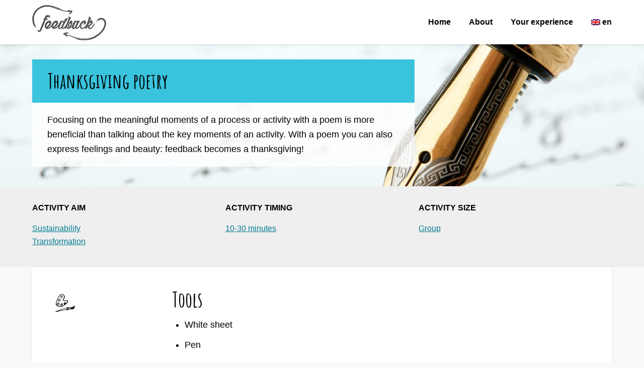

--- FILE ---
content_type: text/html; charset=UTF-8
request_url: http://www.toolkit-thefeedback.eu/activity/thanksgiving-poetry/
body_size: 41450
content:
<!doctype html>
<html lang="en-US">
<head>
	<meta charset="UTF-8">
	<meta name="viewport" content="width=device-width, initial-scale=1">
	<link rel="profile" href="http://gmpg.org/xfn/11">
	<title>Thanksgiving poetry &#8211; Feedback Toolkit</title>
<meta name='robots' content='max-image-preview:large' />
	<style>img:is([sizes="auto" i], [sizes^="auto," i]) { contain-intrinsic-size: 3000px 1500px }</style>
	<link rel='dns-prefetch' href='//fonts.googleapis.com' />
<link rel="alternate" type="application/rss+xml" title="Feedback Toolkit &raquo; Feed" href="http://www.toolkit-thefeedback.eu/feed/" />
<link rel="alternate" type="application/rss+xml" title="Feedback Toolkit &raquo; Comments Feed" href="http://www.toolkit-thefeedback.eu/comments/feed/" />
<script type="text/javascript">
/* <![CDATA[ */
window._wpemojiSettings = {"baseUrl":"https:\/\/s.w.org\/images\/core\/emoji\/15.0.3\/72x72\/","ext":".png","svgUrl":"https:\/\/s.w.org\/images\/core\/emoji\/15.0.3\/svg\/","svgExt":".svg","source":{"concatemoji":"http:\/\/www.toolkit-thefeedback.eu\/wp-includes\/js\/wp-emoji-release.min.js?ver=6.7.4"}};
/*! This file is auto-generated */
!function(i,n){var o,s,e;function c(e){try{var t={supportTests:e,timestamp:(new Date).valueOf()};sessionStorage.setItem(o,JSON.stringify(t))}catch(e){}}function p(e,t,n){e.clearRect(0,0,e.canvas.width,e.canvas.height),e.fillText(t,0,0);var t=new Uint32Array(e.getImageData(0,0,e.canvas.width,e.canvas.height).data),r=(e.clearRect(0,0,e.canvas.width,e.canvas.height),e.fillText(n,0,0),new Uint32Array(e.getImageData(0,0,e.canvas.width,e.canvas.height).data));return t.every(function(e,t){return e===r[t]})}function u(e,t,n){switch(t){case"flag":return n(e,"\ud83c\udff3\ufe0f\u200d\u26a7\ufe0f","\ud83c\udff3\ufe0f\u200b\u26a7\ufe0f")?!1:!n(e,"\ud83c\uddfa\ud83c\uddf3","\ud83c\uddfa\u200b\ud83c\uddf3")&&!n(e,"\ud83c\udff4\udb40\udc67\udb40\udc62\udb40\udc65\udb40\udc6e\udb40\udc67\udb40\udc7f","\ud83c\udff4\u200b\udb40\udc67\u200b\udb40\udc62\u200b\udb40\udc65\u200b\udb40\udc6e\u200b\udb40\udc67\u200b\udb40\udc7f");case"emoji":return!n(e,"\ud83d\udc26\u200d\u2b1b","\ud83d\udc26\u200b\u2b1b")}return!1}function f(e,t,n){var r="undefined"!=typeof WorkerGlobalScope&&self instanceof WorkerGlobalScope?new OffscreenCanvas(300,150):i.createElement("canvas"),a=r.getContext("2d",{willReadFrequently:!0}),o=(a.textBaseline="top",a.font="600 32px Arial",{});return e.forEach(function(e){o[e]=t(a,e,n)}),o}function t(e){var t=i.createElement("script");t.src=e,t.defer=!0,i.head.appendChild(t)}"undefined"!=typeof Promise&&(o="wpEmojiSettingsSupports",s=["flag","emoji"],n.supports={everything:!0,everythingExceptFlag:!0},e=new Promise(function(e){i.addEventListener("DOMContentLoaded",e,{once:!0})}),new Promise(function(t){var n=function(){try{var e=JSON.parse(sessionStorage.getItem(o));if("object"==typeof e&&"number"==typeof e.timestamp&&(new Date).valueOf()<e.timestamp+604800&&"object"==typeof e.supportTests)return e.supportTests}catch(e){}return null}();if(!n){if("undefined"!=typeof Worker&&"undefined"!=typeof OffscreenCanvas&&"undefined"!=typeof URL&&URL.createObjectURL&&"undefined"!=typeof Blob)try{var e="postMessage("+f.toString()+"("+[JSON.stringify(s),u.toString(),p.toString()].join(",")+"));",r=new Blob([e],{type:"text/javascript"}),a=new Worker(URL.createObjectURL(r),{name:"wpTestEmojiSupports"});return void(a.onmessage=function(e){c(n=e.data),a.terminate(),t(n)})}catch(e){}c(n=f(s,u,p))}t(n)}).then(function(e){for(var t in e)n.supports[t]=e[t],n.supports.everything=n.supports.everything&&n.supports[t],"flag"!==t&&(n.supports.everythingExceptFlag=n.supports.everythingExceptFlag&&n.supports[t]);n.supports.everythingExceptFlag=n.supports.everythingExceptFlag&&!n.supports.flag,n.DOMReady=!1,n.readyCallback=function(){n.DOMReady=!0}}).then(function(){return e}).then(function(){var e;n.supports.everything||(n.readyCallback(),(e=n.source||{}).concatemoji?t(e.concatemoji):e.wpemoji&&e.twemoji&&(t(e.twemoji),t(e.wpemoji)))}))}((window,document),window._wpemojiSettings);
/* ]]> */
</script>
<link rel='stylesheet' id='mdf_search_stat-css' href='http://www.toolkit-thefeedback.eu/wp-content/plugins/wp-meta-data-filter-and-taxonomy-filter/ext/mdf_stat/css/stat.css?ver=6.7.4' type='text/css' media='all' />
<style id='wp-emoji-styles-inline-css' type='text/css'>

	img.wp-smiley, img.emoji {
		display: inline !important;
		border: none !important;
		box-shadow: none !important;
		height: 1em !important;
		width: 1em !important;
		margin: 0 0.07em !important;
		vertical-align: -0.1em !important;
		background: none !important;
		padding: 0 !important;
	}
</style>
<link rel='stylesheet' id='wp-block-library-css' href='http://www.toolkit-thefeedback.eu/wp-includes/css/dist/block-library/style.min.css?ver=6.7.4' type='text/css' media='all' />
<style id='classic-theme-styles-inline-css' type='text/css'>
/*! This file is auto-generated */
.wp-block-button__link{color:#fff;background-color:#32373c;border-radius:9999px;box-shadow:none;text-decoration:none;padding:calc(.667em + 2px) calc(1.333em + 2px);font-size:1.125em}.wp-block-file__button{background:#32373c;color:#fff;text-decoration:none}
</style>
<style id='global-styles-inline-css' type='text/css'>
:root{--wp--preset--aspect-ratio--square: 1;--wp--preset--aspect-ratio--4-3: 4/3;--wp--preset--aspect-ratio--3-4: 3/4;--wp--preset--aspect-ratio--3-2: 3/2;--wp--preset--aspect-ratio--2-3: 2/3;--wp--preset--aspect-ratio--16-9: 16/9;--wp--preset--aspect-ratio--9-16: 9/16;--wp--preset--color--black: #000000;--wp--preset--color--cyan-bluish-gray: #abb8c3;--wp--preset--color--white: #ffffff;--wp--preset--color--pale-pink: #f78da7;--wp--preset--color--vivid-red: #cf2e2e;--wp--preset--color--luminous-vivid-orange: #ff6900;--wp--preset--color--luminous-vivid-amber: #fcb900;--wp--preset--color--light-green-cyan: #7bdcb5;--wp--preset--color--vivid-green-cyan: #00d084;--wp--preset--color--pale-cyan-blue: #8ed1fc;--wp--preset--color--vivid-cyan-blue: #0693e3;--wp--preset--color--vivid-purple: #9b51e0;--wp--preset--gradient--vivid-cyan-blue-to-vivid-purple: linear-gradient(135deg,rgba(6,147,227,1) 0%,rgb(155,81,224) 100%);--wp--preset--gradient--light-green-cyan-to-vivid-green-cyan: linear-gradient(135deg,rgb(122,220,180) 0%,rgb(0,208,130) 100%);--wp--preset--gradient--luminous-vivid-amber-to-luminous-vivid-orange: linear-gradient(135deg,rgba(252,185,0,1) 0%,rgba(255,105,0,1) 100%);--wp--preset--gradient--luminous-vivid-orange-to-vivid-red: linear-gradient(135deg,rgba(255,105,0,1) 0%,rgb(207,46,46) 100%);--wp--preset--gradient--very-light-gray-to-cyan-bluish-gray: linear-gradient(135deg,rgb(238,238,238) 0%,rgb(169,184,195) 100%);--wp--preset--gradient--cool-to-warm-spectrum: linear-gradient(135deg,rgb(74,234,220) 0%,rgb(151,120,209) 20%,rgb(207,42,186) 40%,rgb(238,44,130) 60%,rgb(251,105,98) 80%,rgb(254,248,76) 100%);--wp--preset--gradient--blush-light-purple: linear-gradient(135deg,rgb(255,206,236) 0%,rgb(152,150,240) 100%);--wp--preset--gradient--blush-bordeaux: linear-gradient(135deg,rgb(254,205,165) 0%,rgb(254,45,45) 50%,rgb(107,0,62) 100%);--wp--preset--gradient--luminous-dusk: linear-gradient(135deg,rgb(255,203,112) 0%,rgb(199,81,192) 50%,rgb(65,88,208) 100%);--wp--preset--gradient--pale-ocean: linear-gradient(135deg,rgb(255,245,203) 0%,rgb(182,227,212) 50%,rgb(51,167,181) 100%);--wp--preset--gradient--electric-grass: linear-gradient(135deg,rgb(202,248,128) 0%,rgb(113,206,126) 100%);--wp--preset--gradient--midnight: linear-gradient(135deg,rgb(2,3,129) 0%,rgb(40,116,252) 100%);--wp--preset--font-size--small: 13px;--wp--preset--font-size--medium: 20px;--wp--preset--font-size--large: 36px;--wp--preset--font-size--x-large: 42px;--wp--preset--spacing--20: 0.44rem;--wp--preset--spacing--30: 0.67rem;--wp--preset--spacing--40: 1rem;--wp--preset--spacing--50: 1.5rem;--wp--preset--spacing--60: 2.25rem;--wp--preset--spacing--70: 3.38rem;--wp--preset--spacing--80: 5.06rem;--wp--preset--shadow--natural: 6px 6px 9px rgba(0, 0, 0, 0.2);--wp--preset--shadow--deep: 12px 12px 50px rgba(0, 0, 0, 0.4);--wp--preset--shadow--sharp: 6px 6px 0px rgba(0, 0, 0, 0.2);--wp--preset--shadow--outlined: 6px 6px 0px -3px rgba(255, 255, 255, 1), 6px 6px rgba(0, 0, 0, 1);--wp--preset--shadow--crisp: 6px 6px 0px rgba(0, 0, 0, 1);}:where(.is-layout-flex){gap: 0.5em;}:where(.is-layout-grid){gap: 0.5em;}body .is-layout-flex{display: flex;}.is-layout-flex{flex-wrap: wrap;align-items: center;}.is-layout-flex > :is(*, div){margin: 0;}body .is-layout-grid{display: grid;}.is-layout-grid > :is(*, div){margin: 0;}:where(.wp-block-columns.is-layout-flex){gap: 2em;}:where(.wp-block-columns.is-layout-grid){gap: 2em;}:where(.wp-block-post-template.is-layout-flex){gap: 1.25em;}:where(.wp-block-post-template.is-layout-grid){gap: 1.25em;}.has-black-color{color: var(--wp--preset--color--black) !important;}.has-cyan-bluish-gray-color{color: var(--wp--preset--color--cyan-bluish-gray) !important;}.has-white-color{color: var(--wp--preset--color--white) !important;}.has-pale-pink-color{color: var(--wp--preset--color--pale-pink) !important;}.has-vivid-red-color{color: var(--wp--preset--color--vivid-red) !important;}.has-luminous-vivid-orange-color{color: var(--wp--preset--color--luminous-vivid-orange) !important;}.has-luminous-vivid-amber-color{color: var(--wp--preset--color--luminous-vivid-amber) !important;}.has-light-green-cyan-color{color: var(--wp--preset--color--light-green-cyan) !important;}.has-vivid-green-cyan-color{color: var(--wp--preset--color--vivid-green-cyan) !important;}.has-pale-cyan-blue-color{color: var(--wp--preset--color--pale-cyan-blue) !important;}.has-vivid-cyan-blue-color{color: var(--wp--preset--color--vivid-cyan-blue) !important;}.has-vivid-purple-color{color: var(--wp--preset--color--vivid-purple) !important;}.has-black-background-color{background-color: var(--wp--preset--color--black) !important;}.has-cyan-bluish-gray-background-color{background-color: var(--wp--preset--color--cyan-bluish-gray) !important;}.has-white-background-color{background-color: var(--wp--preset--color--white) !important;}.has-pale-pink-background-color{background-color: var(--wp--preset--color--pale-pink) !important;}.has-vivid-red-background-color{background-color: var(--wp--preset--color--vivid-red) !important;}.has-luminous-vivid-orange-background-color{background-color: var(--wp--preset--color--luminous-vivid-orange) !important;}.has-luminous-vivid-amber-background-color{background-color: var(--wp--preset--color--luminous-vivid-amber) !important;}.has-light-green-cyan-background-color{background-color: var(--wp--preset--color--light-green-cyan) !important;}.has-vivid-green-cyan-background-color{background-color: var(--wp--preset--color--vivid-green-cyan) !important;}.has-pale-cyan-blue-background-color{background-color: var(--wp--preset--color--pale-cyan-blue) !important;}.has-vivid-cyan-blue-background-color{background-color: var(--wp--preset--color--vivid-cyan-blue) !important;}.has-vivid-purple-background-color{background-color: var(--wp--preset--color--vivid-purple) !important;}.has-black-border-color{border-color: var(--wp--preset--color--black) !important;}.has-cyan-bluish-gray-border-color{border-color: var(--wp--preset--color--cyan-bluish-gray) !important;}.has-white-border-color{border-color: var(--wp--preset--color--white) !important;}.has-pale-pink-border-color{border-color: var(--wp--preset--color--pale-pink) !important;}.has-vivid-red-border-color{border-color: var(--wp--preset--color--vivid-red) !important;}.has-luminous-vivid-orange-border-color{border-color: var(--wp--preset--color--luminous-vivid-orange) !important;}.has-luminous-vivid-amber-border-color{border-color: var(--wp--preset--color--luminous-vivid-amber) !important;}.has-light-green-cyan-border-color{border-color: var(--wp--preset--color--light-green-cyan) !important;}.has-vivid-green-cyan-border-color{border-color: var(--wp--preset--color--vivid-green-cyan) !important;}.has-pale-cyan-blue-border-color{border-color: var(--wp--preset--color--pale-cyan-blue) !important;}.has-vivid-cyan-blue-border-color{border-color: var(--wp--preset--color--vivid-cyan-blue) !important;}.has-vivid-purple-border-color{border-color: var(--wp--preset--color--vivid-purple) !important;}.has-vivid-cyan-blue-to-vivid-purple-gradient-background{background: var(--wp--preset--gradient--vivid-cyan-blue-to-vivid-purple) !important;}.has-light-green-cyan-to-vivid-green-cyan-gradient-background{background: var(--wp--preset--gradient--light-green-cyan-to-vivid-green-cyan) !important;}.has-luminous-vivid-amber-to-luminous-vivid-orange-gradient-background{background: var(--wp--preset--gradient--luminous-vivid-amber-to-luminous-vivid-orange) !important;}.has-luminous-vivid-orange-to-vivid-red-gradient-background{background: var(--wp--preset--gradient--luminous-vivid-orange-to-vivid-red) !important;}.has-very-light-gray-to-cyan-bluish-gray-gradient-background{background: var(--wp--preset--gradient--very-light-gray-to-cyan-bluish-gray) !important;}.has-cool-to-warm-spectrum-gradient-background{background: var(--wp--preset--gradient--cool-to-warm-spectrum) !important;}.has-blush-light-purple-gradient-background{background: var(--wp--preset--gradient--blush-light-purple) !important;}.has-blush-bordeaux-gradient-background{background: var(--wp--preset--gradient--blush-bordeaux) !important;}.has-luminous-dusk-gradient-background{background: var(--wp--preset--gradient--luminous-dusk) !important;}.has-pale-ocean-gradient-background{background: var(--wp--preset--gradient--pale-ocean) !important;}.has-electric-grass-gradient-background{background: var(--wp--preset--gradient--electric-grass) !important;}.has-midnight-gradient-background{background: var(--wp--preset--gradient--midnight) !important;}.has-small-font-size{font-size: var(--wp--preset--font-size--small) !important;}.has-medium-font-size{font-size: var(--wp--preset--font-size--medium) !important;}.has-large-font-size{font-size: var(--wp--preset--font-size--large) !important;}.has-x-large-font-size{font-size: var(--wp--preset--font-size--x-large) !important;}
:where(.wp-block-post-template.is-layout-flex){gap: 1.25em;}:where(.wp-block-post-template.is-layout-grid){gap: 1.25em;}
:where(.wp-block-columns.is-layout-flex){gap: 2em;}:where(.wp-block-columns.is-layout-grid){gap: 2em;}
:root :where(.wp-block-pullquote){font-size: 1.5em;line-height: 1.6;}
</style>
<link rel='stylesheet' id='searchandfilter-css' href='http://www.toolkit-thefeedback.eu/wp-content/plugins/search-filter/style.css?ver=1' type='text/css' media='all' />
<link rel='stylesheet' id='parent-style-css' href='http://www.toolkit-thefeedback.eu/wp-content/themes/blogrid/style.css?ver=6.7.4' type='text/css' media='all' />
<link rel='stylesheet' id='blogrid-google-fonts-css' href='//fonts.googleapis.com/css?family=Amatic+SC%3A700%7CNeucha&#038;ver=6.7.4' type='text/css' media='all' />
<link rel='stylesheet' id='font-awesome-css' href='http://www.toolkit-thefeedback.eu/wp-content/themes/blogrid/css/font-awesome.min.css?ver=6.7.4' type='text/css' media='all' />
<link rel='stylesheet' id='blogrid-style-css' href='http://www.toolkit-thefeedback.eu/wp-content/themes/blogrid-child/style.css?ver=6.7.4' type='text/css' media='all' />
<link rel='stylesheet' id='wpglobus-css' href='http://www.toolkit-thefeedback.eu/wp-content/plugins/wpglobus/includes/css/wpglobus.css?ver=3.0.1' type='text/css' media='all' />
<script type="text/javascript" src="http://www.toolkit-thefeedback.eu/wp-includes/js/jquery/jquery.min.js?ver=3.7.1" id="jquery-core-js"></script>
<script type="text/javascript" src="http://www.toolkit-thefeedback.eu/wp-includes/js/jquery/jquery-migrate.min.js?ver=3.4.1" id="jquery-migrate-js"></script>
<script type="text/javascript" id="jquery-js-after">
/* <![CDATA[ */
 function mdf_js_after_ajax_done() {  }
/* ]]> */
</script>
<script type="text/javascript" src="http://www.toolkit-thefeedback.eu/wp-includes/js/jquery/ui/core.min.js?ver=1.13.3" id="jquery-ui-core-js"></script>
<script type="text/javascript" id="meta_data_filter_widget-js-extra">
/* <![CDATA[ */
var mdf_settings_data = {"hide_empty_title":"1"};
/* ]]> */
</script>
<script type="text/javascript" src="http://www.toolkit-thefeedback.eu/wp-content/plugins/wp-meta-data-filter-and-taxonomy-filter/js/front.js?ver=6.7.4" id="meta_data_filter_widget-js"></script>
<script type="text/javascript" id="utils-js-extra">
/* <![CDATA[ */
var userSettings = {"url":"\/","uid":"0","time":"1769680839","secure":""};
/* ]]> */
</script>
<script type="text/javascript" src="http://www.toolkit-thefeedback.eu/wp-includes/js/utils.min.js?ver=6.7.4" id="utils-js"></script>
<link rel="https://api.w.org/" href="http://www.toolkit-thefeedback.eu/wp-json/" /><link rel="alternate" title="JSON" type="application/json" href="http://www.toolkit-thefeedback.eu/wp-json/wp/v2/activity/717" /><link rel="EditURI" type="application/rsd+xml" title="RSD" href="http://www.toolkit-thefeedback.eu/xmlrpc.php?rsd" />
<meta name="generator" content="WordPress 6.7.4" />
<link rel="canonical" href="http://www.toolkit-thefeedback.eu/activity/thanksgiving-poetry/" />
<link rel='shortlink' href='http://www.toolkit-thefeedback.eu/?p=717' />
<link rel="alternate" title="oEmbed (JSON)" type="application/json+oembed" href="http://www.toolkit-thefeedback.eu/wp-json/oembed/1.0/embed?url=http%3A%2F%2Fwww.toolkit-thefeedback.eu%2Factivity%2Fthanksgiving-poetry%2F" />
<link rel="alternate" title="oEmbed (XML)" type="text/xml+oembed" href="http://www.toolkit-thefeedback.eu/wp-json/oembed/1.0/embed?url=http%3A%2F%2Fwww.toolkit-thefeedback.eu%2Factivity%2Fthanksgiving-poetry%2F&#038;format=xml" />

		<style type="text/css">
		body, .site, .swidgets-wrap h3, .post-data-text { background: ; }
		.site-title a, .site-description { color: ; }
		.sheader { background-color:  !important; }
		.main-navigation ul li a, .main-navigation ul li .sub-arrow, .super-menu .toggle-mobile-menu,.toggle-mobile-menu:before, .mobile-menu-active .smenu-hide { color: ; }
		#smobile-menu.show .main-navigation ul ul.children.active, #smobile-menu.show .main-navigation ul ul.sub-menu.active, #smobile-menu.show .main-navigation ul li, .smenu-hide.toggle-mobile-menu.menu-toggle, #smobile-menu.show .main-navigation ul li, .primary-menu ul li ul.children li, .primary-menu ul li ul.sub-menu li, .primary-menu .pmenu, .super-menu { border-color: ; border-bottom-color: ; }
		#secondary .widget h3, #secondary .widget h3 a, #secondary .widget h4, #secondary .widget h1, #secondary .widget h2, #secondary .widget h5, #secondary .widget h6, #secondary .widget h4 a { color: ; }
		#secondary .widget a, #secondary a, #secondary .widget li a , #secondary span.sub-arrow{ color: ; }
		#secondary, #secondary .widget, #secondary .widget p, #secondary .widget li, .widget time.rpwe-time.published { color: ; }
		#secondary .swidgets-wrap, #secondary .widget ul li, .featured-sidebar .search-field { border-color: ; }
		.site-info, .footer-column-three input.search-submit, .footer-column-three p, .footer-column-three li, .footer-column-three td, .footer-column-three th, .footer-column-three caption { color: ; }
		.footer-column-three h3, .footer-column-three h4, .footer-column-three h5, .footer-column-three h6, .footer-column-three h1, .footer-column-three h2, .footer-column-three h4, .footer-column-three h3 a { color: ; }
		.footer-column-three a, .footer-column-three li a, .footer-column-three .widget a, .footer-column-three .sub-arrow { color: ; }
		.footer-column-three h3:after { background: ; }
		.site-info, .widget ul li, .footer-column-three input.search-field, .footer-column-three input.search-submit { border-color: ; }
		.site-footer { background-color: ; }
		.content-wrapper h2.entry-title a, .content-wrapper h2.entry-title a:hover, .content-wrapper h2.entry-title a:active, .content-wrapper h2.entry-title a:focus, .archive .page-header h1, .blogposts-list h2 a, .blogposts-list h2 a:hover, .blogposts-list h2 a:active, .search-results h1.page-title { color: ; }
		.blogposts-list .post-data-text, .blogposts-list .post-data-text a, .content-wrapper .post-data-text *{ color: ; }
		.blogposts-list p { color: ; }
		.page-numbers li a, .blogposts-list .blogpost-button { background: ; }
		.page-numbers li a, .blogposts-list .blogpost-button, span.page-numbers.dots, .page-numbers.current, .page-numbers li a:hover { color: ; }
		.archive .page-header h1, .search-results h1.page-title, .blogposts-list.fbox, span.page-numbers.dots, .page-numbers li a, .page-numbers.current { border-color: ; }
		.blogposts-list .post-data-divider { background: ; }
		.page .comments-area .comment-author, .page .comments-area .comment-author a, .page .comments-area .comments-title, .page .content-area h1, .page .content-area h2, .page .content-area h3, .page .content-area h4, .page .content-area h5, .page .content-area h6, .page .content-area th, .single  .comments-area .comment-author, .single .comments-area .comment-author a, .single .comments-area .comments-title, .single .content-area h1, .single .content-area h2, .single .content-area h3, .single .content-area h4, .single .content-area h5, .single .content-area h6, .single .content-area th, .search-no-results h1, .error404 h1 { color: ; }
		.single .post-data-text, .page .post-data-text, .page .post-data-text a, .single .post-data-text a, .comments-area .comment-meta .comment-metadata a, .single .post-data-text * { color: ; }
		.page .content-area p, .page article, .page .content-area table, .page .content-area dd, .page .content-area dt, .page .content-area address, .page .content-area .entry-content, .page .content-area li, .page .content-area ol, .single .content-area p, .single article, .single .content-area table, .single .content-area dd, .single .content-area dt, .single .content-area address, .single .entry-content, .single .content-area li, .single .content-area ol, .search-no-results .page-content p { color: ; }
		.single .entry-content a, .page .entry-content a, .comment-content a, .comments-area .reply a, .logged-in-as a, .comments-area .comment-respond a { color: ; }
		.comments-area p.form-submit input { background: ; }
		.error404 .page-content p, .error404 input.search-submit, .search-no-results input.search-submit { color: ; }
		.page .comments-area, .page article.fbox, .page article tr, .page .comments-area ol.comment-list ol.children li, .page .comments-area ol.comment-list .comment, .single .comments-area, .single article.fbox, .single article tr, .comments-area ol.comment-list ol.children li, .comments-area ol.comment-list .comment, .error404 main#main, .error404 .search-form label, .search-no-results .search-form label, .error404 input.search-submit, .search-no-results input.search-submit, .error404 main#main, .search-no-results section.fbox.no-results.not-found{ border-color: ; }
		.single .post-data-divider, .page .post-data-divider { background: ; }
		.single .comments-area p.form-submit input, .page .comments-area p.form-submit input { color: ; }
		.bottom-header-wrapper { padding-top: px; }
		.bottom-header-wrapper { padding-bottom: px; }
		.bottom-header-wrapper { background: ; }
		.bottom-header-wrapper *{ color: ; }
		.header-widget a, .header-widget li a, .header-widget i.fa { color: ; }
		.header-widget, .header-widget p, .header-widget li, .header-widget .textwidget { color: ; }
		.header-widget .widget-title, .header-widget h1, .header-widget h3, .header-widget h2, .header-widget h4, .header-widget h5, .header-widget h6{ color: ; }
		.header-widget.swidgets-wrap, .header-widget ul li, .header-widget .search-field { border-color: ; }
		.bottom-header-title, .bottom-header-paragraph{ color: ; }

		#secondary .widget-title-lines:after, #secondary .widget-title-lines:before { background: ; }


		.header-widgets-wrapper .swidgets-wrap{ background: ; }
		.top-nav-wrapper, .primary-menu .pmenu, .super-menu, #smobile-menu, .primary-menu ul li ul.children, .primary-menu ul li ul.sub-menu { background-color: ; }
		#secondary .widget li, #secondary input.search-field, #secondary div#calendar_wrap, #secondary .tagcloud, #secondary .textwidget{ background: ; }
		#secondary .swidget { border-color: ; }
		.archive article.fbox, .search-results article.fbox, .blog article.fbox { background: ; }


		.comments-area, .single article.fbox, .page article.fbox { background: ; }
		</style>
				<style type="text/css">


	.site-title a,
		.site-description,
		.logofont {
			color: #blank;
		}

		a.logofont {
		position: absolute;
		clip: rect(1px, 1px, 1px, 1px);
		display:none;
	}
	
		http://www.toolkit-thefeedback.eu/wp-content/themes/blogrid/img/bg-img.jpg"
				a.logofont{
			position: absolute;
			clip: rect(1px, 1px, 1px, 1px);
			display:none;
		}
				</style>
		<style type="text/css" id="custom-background-css">
body.custom-background { background-color: #faf9f9; }
</style>
				<style media="screen">
				.wpglobus_flag_en{background-image:url(http://www.toolkit-thefeedback.eu/wp-content/plugins/wpglobus/flags/uk.png)}
.wpglobus_flag_it{background-image:url(http://www.toolkit-thefeedback.eu/wp-content/plugins/wpglobus/flags/it.png)}
.wpglobus_flag_sl{background-image:url(http://www.toolkit-thefeedback.eu/wp-content/plugins/wpglobus/flags/si.png)}
.wpglobus_flag_pt{background-image:url(http://www.toolkit-thefeedback.eu/wp-content/plugins/wpglobus/flags/pt.png)}
			</style>
			<link rel="alternate" hreflang="en-US" href="http://www.toolkit-thefeedback.eu/activity/thanksgiving-poetry/" /><link rel="alternate" hreflang="it-IT" href="http://www.toolkit-thefeedback.eu/it/activity/thanksgiving-poetry/" /><link rel="alternate" hreflang="sl-SL" href="http://www.toolkit-thefeedback.eu/sl/activity/thanksgiving-poetry/" /><link rel="alternate" hreflang="pt-PT" href="http://www.toolkit-thefeedback.eu/pt/activity/thanksgiving-poetry/" />        <style>
            /* DYNAMIC CSS STYLES DEPENDING OF SETTINGS */
            
                    </style>
        <script>
    var mdf_is_search_going =0;
    var mdf_tmp_order = 0;
    var mdf_tmp_orderby = 0;
    //+++
    var lang_one_moment = "One Moment ...";
    var mdf_lang_loading = "Loading ...";
    var mdf_lang_cancel = "Cancel";
    var mdf_lang_close = "Close";
    var mdf_lang_apply = "Apply";
    var mdf_tax_loader = '<img src="http://www.toolkit-thefeedback.eu/wp-content/plugins/wp-meta-data-filter-and-taxonomy-filter/images/tax_loader.gif" alt="loader" />';
    var mdf_week_first_day =1;
    var mdf_calendar_date_format = "mm/dd/yy";
    var mdf_site_url = "http://www.toolkit-thefeedback.eu";
    var mdf_plugin_url = "http://www.toolkit-thefeedback.eu/wp-content/plugins/wp-meta-data-filter-and-taxonomy-filter/";
    var mdf_default_order_by = "date";
    var mdf_default_order = "DESC";
    var show_tax_all_childs =0;
    var mdf_current_term_id = 0;

    var mdf_current_tax = "";
    //admin
    var lang_no_ui_sliders = "no ui sliders in selected mdf category";
    var lang_updated = "Updated";
    //+++
    var mdf_slug_cat = "meta_data_filter_cat";

    var mdf_tooltip_theme = "shadow";
    var tooltip_max_width = parseInt(220, 10);
    var ajaxurl = "http://www.toolkit-thefeedback.eu/wp-admin/admin-ajax.php";
    var mdf_front_qtrans_lang = "";
    var mdf_front_wpml_lang = "";
    var mdf_use_chosen_js_w =0;
    var mdf_use_chosen_js_s =0;
    var mdf_use_custom_scroll_bar =1;
        mdf_front_qtrans_lang = "";
    var mdf_current_page_url = "http://www.toolkit-thefeedback.eu/activity/thanksgiving-poetry/";

    var mdf_sort_order = "DESC";
    var mdf_order_by = "date";
    var mdf_toggle_close_sign = "-";
    var mdf_toggle_open_sign = "+";
    var tab_slideout_icon = "http://www.toolkit-thefeedback.eu/wp-content/plugins/wp-meta-data-filter-and-taxonomy-filter/images/icon_button_search.png";
    var tab_slideout_icon_w = "146";
    var tab_slideout_icon_h = "131";
    var mdf_use_custom_icheck = 1;
    var icheck_skin = {};
    icheck_skin.skin = "flat";
    icheck_skin.color = "aero";


    var mdtf_overlay_skin = "default";





</script>

			<meta itemprop="image" content="http://www.toolkit-thefeedback.eu/wp-content/uploads/shutterstock_1437297512-1920x1280.jpg">
		<meta property="og:image" content="http://www.toolkit-thefeedback.eu/wp-content/uploads/shutterstock_1437297512-1920x1280.jpg">
		<meta name="twitter:image" content="http://www.toolkit-thefeedback.eu/wp-content/uploads/shutterstock_1437297512-1920x1280.jpg">
	</head>

<body class="activity-template-default single single-activity postid-717 custom-background wp-custom-logo header-image">
	<div id="page" class="site">

		<header id="masthead" class="sheader site-header clearfix">
			<nav id="primary-site-navigation" class="primary-menu main-navigation clearfix">


				<div class="top-nav-wrapper">
					<div class="content-wrap">
						<div class="logo-container">
																<a href="http://www.toolkit-thefeedback.eu/" class="custom-logo-link" rel="home"><img width="147" height="70" src="http://www.toolkit-thefeedback.eu/wp-content/uploads/feedback_logo.png" class="custom-logo" alt="Feedback Toolkit" decoding="async" /></a>														</div>
						<div>
							<div class="menu-main-container"><ul id="primary-menu" class="pmenu"><li id="menu-item-202" class="menu-item menu-item-type-custom menu-item-object-custom menu-item-home menu-item-202"><a href="http://www.toolkit-thefeedback.eu/">Home</a></li>
<li id="menu-item-203" class="menu-item menu-item-type-post_type menu-item-object-page menu-item-203"><a href="http://www.toolkit-thefeedback.eu/about/">About</a></li>
<li id="menu-item-491" class="menu-item menu-item-type-post_type menu-item-object-page menu-item-491"><a href="http://www.toolkit-thefeedback.eu/your-experience/">Your experience</a></li>
<li id="menu-item-9999999999" class="menu-item menu-item-type-custom menu-item-object-custom menu_item_wpglobus_menu_switch wpglobus-selector-link wpglobus-current-language menu-item-9999999999"><a href="http://www.toolkit-thefeedback.eu/activity/thanksgiving-poetry/"><span class="wpglobus_flag wpglobus_language_name wpglobus_flag_en">en</span></a>
<ul class="sub-menu">
	<li id="menu-item-wpglobus_menu_switch_it" class="menu-item menu-item-type-custom menu-item-object-custom sub_menu_item_wpglobus_menu_switch wpglobus-selector-link menu-item-wpglobus_menu_switch_it"><a href="http://www.toolkit-thefeedback.eu/it/activity/thanksgiving-poetry/"><span class="wpglobus_flag wpglobus_language_name wpglobus_flag_it">it</span></a></li>
	<li id="menu-item-wpglobus_menu_switch_sl" class="menu-item menu-item-type-custom menu-item-object-custom sub_menu_item_wpglobus_menu_switch wpglobus-selector-link menu-item-wpglobus_menu_switch_sl"><a href="http://www.toolkit-thefeedback.eu/sl/activity/thanksgiving-poetry/"><span class="wpglobus_flag wpglobus_language_name wpglobus_flag_sl">sl</span></a></li>
	<li id="menu-item-wpglobus_menu_switch_pt" class="menu-item menu-item-type-custom menu-item-object-custom sub_menu_item_wpglobus_menu_switch wpglobus-selector-link menu-item-wpglobus_menu_switch_pt"><a href="http://www.toolkit-thefeedback.eu/pt/activity/thanksgiving-poetry/"><span class="wpglobus_flag wpglobus_language_name wpglobus_flag_pt">pt</span></a></li>
</ul>
</li>
</ul></div>						</div>
				</div>
			</div>
		</nav>


</header>



<!-- Upper widgets -->




<div id="content" class="site-content clearfix">
	<div class="content-wrap">

	<div id="primary" class="featured-content content-area">
		<main id="main" class="site-main">

		


<header class="fullwidth-header"  style="background-image:url(http://www.toolkit-thefeedback.eu/wp-content/uploads/shutterstock_1437297512-1920x1280.jpg)" >

	<div class="hover-wrapper">
		<div class="hover-box">
			<h1 class="entry-title">Thanksgiving poetry</h1>
			<p>Focusing on the meaningful moments of a process or activity  with a poem is more beneficial than talking about the key moments of an activity. With a poem you can also express feelings and beauty: feedback becomes a thanksgiving!</p>
		</div>
	</div>
</header><!-- .entry-header -->

<div class="fullwidth-header taxonomies">
	<div class="content-wrap">
		<ul>
			<li class="taxonomy-wrapper">
				<h4>Activity aim</h4>
				<a href="http://www.toolkit-thefeedback.eu/aim/sustainability/" rel="tag">Sustainability</a><br/><a href="http://www.toolkit-thefeedback.eu/aim/transformation/" rel="tag">Transformation</a>			</li>
			<li class="taxonomy-wrapper">
				<h4>Activity timing</h4>
				<a href="http://www.toolkit-thefeedback.eu/timing/10-30/" rel="tag">10-30 minutes</a>			</li>
			<li class="taxonomy-wrapper">
				<h4>Activity size</h4>
				<a href="http://www.toolkit-thefeedback.eu/size/group/" rel="tag">Group</a>			</li>
		</ul>
	</div>
</div>

<article id="post-717" class="posts-entry fbox post-717 activity type-activity status-publish has-post-thumbnail hentry aim-sustainability aim-transformation timing-10-30 size-group">

	<div class="entry-content">
		
<div class="wp-block-columns has-2-columns activity-divider is-layout-flex wp-container-core-columns-is-layout-1 wp-block-columns-is-layout-flex">
<div class="wp-block-column is-layout-flow wp-block-column-is-layout-flow">
<figure class="wp-block-image"><img decoding="async" width="39" height="36" src="http://www.toolkit-thefeedback.eu/wp-content/uploads/small_tools.png" alt="" class="wp-image-309"/></figure>
</div>



<div class="wp-block-column is-layout-flow wp-block-column-is-layout-flow">
<h2 class="wp-block-heading">Tools</h2>



<ul class="wp-block-list"><li>White sheet</li><li>Pen</li></ul>



<p></p>
</div>
</div>



<div class="wp-block-columns has-2-columns activity-divider is-layout-flex wp-container-core-columns-is-layout-2 wp-block-columns-is-layout-flex">
<div class="wp-block-column is-layout-flow wp-block-column-is-layout-flow">
<figure class="wp-block-image"><img decoding="async" width="35" height="34" src="http://www.toolkit-thefeedback.eu/wp-content/uploads/small_steps.png" alt="" class="wp-image-310"/></figure>
</div>



<div class="wp-block-column is-layout-flow wp-block-column-is-layout-flow">
<h2 class="wp-block-heading">Steps</h2>



<ul class="wp-block-list"><li>During the course/activity the facilitator collects thoughts, reflections, emotions of each participant. Suggestions can arise from group work, from drawings and from narrations. </li><li>At the end of the course the facilitator writes a poetry containing all the thoughts of the participants and try to value each one.</li><li>The last day of the course or activity the facilitator reads the poem to the group of participants as a final leave and thanksgiving.</li></ul>



<p></p>
</div>
</div>



<div class="wp-block-columns has-2-columns activity-divider is-layout-flex wp-container-core-columns-is-layout-3 wp-block-columns-is-layout-flex">
<div class="wp-block-column is-layout-flow wp-block-column-is-layout-flow">
<figure class="wp-block-image"><img decoding="async" width="33" height="40" src="http://www.toolkit-thefeedback.eu/wp-content/uploads/small_tips.png" alt="" class="wp-image-308"/></figure>
</div>



<div class="wp-block-column is-layout-flow wp-block-column-is-layout-flow">
<h2 class="wp-block-heading">Tips</h2>



<ul class="wp-block-list"><li>This activity flips the roles of the actors involved. Feedback is given by the facilitator to the participants. You can also ask participant to create the poem in groups or individually.</li><li>Feedback is focused on the positive things that have happened during the course/activity, it’s a “thanksgiving”.</li></ul>
</div>
</div>



<h3 class="wp-block-heading">Source</h3>



<p>Created by an italian teacher  Roberta Oriani &#8211; Università degli studi di Torino, Aosta Campus </p>



<figure class="wp-block-image"><a href="http://creativecommons.org/licenses/by/4.0/"><img decoding="async" src="https://i.creativecommons.org/l/by/4.0/88x31.png" alt="Creative Commons License"/></a></figure>



<p>This work is licensed under a <a href="http://creativecommons.org/licenses/by/4.0/">Creative Commons Attribution 4.0 International License</a>.</p>
	</div><!-- .entry-content -->
</article><!-- #post-717 -->

	<nav class="navigation post-navigation" aria-label="Posts">
		<h2 class="screen-reader-text">Post navigation</h2>
		<div class="nav-links"><div class="nav-previous"><a href="http://www.toolkit-thefeedback.eu/activity/activity-race/" rel="prev">Activity race</a></div><div class="nav-next"><a href="http://www.toolkit-thefeedback.eu/activity/my-dream-classroom-workspace/" rel="next">My dream classroom/workspace</a></div></div>
	</nav>
		</main><!-- #main -->
	</div><!-- #primary -->

</div>
</div><!-- #content -->

<footer id="colophon" class="site-footer clearfix">

	<div class="content-wrap">
					<div class="footer-column-wrapper">
				<div class="footer-column-three footer-column-left">
					<section id="custom_html-2" class="widget_text fbox widget widget_custom_html"><div class="textwidget custom-html-widget"><p><span class="tagline1">We believe in the </span>
<span class="tagline2">power of feedback</span></p></div></section><section id="nav_menu-4" class="fbox widget widget_nav_menu"><div class="menu-footer-menu-container"><ul id="menu-footer-menu" class="menu"><li id="menu-item-200" class="menu-item menu-item-type-post_type menu-item-object-page menu-item-privacy-policy menu-item-200"><a rel="privacy-policy" href="http://www.toolkit-thefeedback.eu/privacy-policy/">Privacy policy</a></li>
</ul></div></section>				</div>
			
							<div class="footer-column-three footer-column-middle">
					<section id="custom_html-3" class="widget_text fbox widget widget_custom_html"><div class="textwidget custom-html-widget"><h3>Follow us!</h3>
<a class="twitter" target="_blank" href="https://twitter.com/feedbackeu" aria-label='Twitter'></a>
<a class="facebook" target="_blank" href="https://www.facebook.com/thefeedbackproject/?epa=SEARCH_BOX" aria-label='Facebook'></a></div></section>				</div>
			
							<div class="footer-column-three footer-column-right">
					<section id="media_image-4" class="fbox widget widget_media_image"><div class="swidget"><h3 class="widget-title">Co-funded by the Erasmus+ Programme of the European Union</h3></div><img width="86" height="58" src="http://www.toolkit-thefeedback.eu/wp-content/uploads/eu.jpg" class="image wp-image-245  attachment-full size-full" alt="European Union" style="max-width: 100%; height: auto;" decoding="async" loading="lazy" /></section><section id="custom_html-6" class="widget_text fbox widget widget_custom_html"><div class="textwidget custom-html-widget"><p>The European Commission support for the production of this publication does not constitute an endorsement of the contents which reflects the views only of the authors, and the Commission cannot be held responsible for any use which may be made of the information contained therein</p></div></section>				</div>
			
		</div>

	</div>



</footer><!-- #colophon -->
</div><!-- #page -->

<div id="smobile-menu" class="mobile-only"></div>
<div id="mobile-menu-overlay"></div>

<script src="/wp-content/themes/blogrid-child/js/feedback.js"></script>
<style id='core-block-supports-inline-css' type='text/css'>
.wp-container-core-columns-is-layout-1{flex-wrap:nowrap;}.wp-container-core-columns-is-layout-2{flex-wrap:nowrap;}.wp-container-core-columns-is-layout-3{flex-wrap:nowrap;}
</style>
<link rel='stylesheet' id='mdf_posts_messeger_css-css' href='http://www.toolkit-thefeedback.eu/wp-content/plugins/wp-meta-data-filter-and-taxonomy-filter/ext/mdf_posts_messenger//css/posts_messenger.css?ver=6.7.4' type='text/css' media='all' />
<script type="text/javascript" src="http://www.toolkit-thefeedback.eu/wp-content/themes/blogrid/js/navigation.js?ver=20170823" id="blogrid-navigation-js"></script>
<script type="text/javascript" src="http://www.toolkit-thefeedback.eu/wp-content/themes/blogrid/js/skip-link-focus-fix.js?ver=20170823" id="blogrid-skip-link-focus-fix-js"></script>
<script type="text/javascript" src="http://www.toolkit-thefeedback.eu/wp-content/themes/blogrid/js/jquery.flexslider.js?ver=20150423" id="blogrid-flexslider-js"></script>
<script type="text/javascript" src="http://www.toolkit-thefeedback.eu/wp-content/themes/blogrid/js/script.js?ver=20160720" id="blogrid-script-js"></script>
<script type="text/javascript" src="http://www.toolkit-thefeedback.eu/wp-content/themes/blogrid/js/accessibility.js?ver=20160720" id="blogrid-accessibility-js"></script>
<script type="text/javascript" id="wpglobus-js-extra">
/* <![CDATA[ */
var WPGlobus = {"version":"3.0.1","language":"en","enabledLanguages":["en","it","sl","pt"]};
/* ]]> */
</script>
<script type="text/javascript" src="http://www.toolkit-thefeedback.eu/wp-content/plugins/wpglobus/includes/js/wpglobus.min.js?ver=3.0.1" id="wpglobus-js"></script>
<script type="text/javascript" id="mdf_posts_messeger_js-js-extra">
/* <![CDATA[ */
var mdf_posts_messenger_data = {"mdf_confirm_lang":"Are you sure?"};
/* ]]> */
</script>
<script type="text/javascript" src="http://www.toolkit-thefeedback.eu/wp-content/plugins/wp-meta-data-filter-and-taxonomy-filter/ext/mdf_posts_messenger//js/posts_messenger.js?ver=6.7.4" id="mdf_posts_messeger_js-js"></script>
        <script>
            //DYNAMIC SCRIPT DEPENDING OF SETTINGS
                        var mdf_found_totally =0;
        
        </script>
        </body>
</html>


--- FILE ---
content_type: text/css
request_url: http://www.toolkit-thefeedback.eu/wp-content/themes/blogrid-child/style.css?ver=6.7.4
body_size: 19086
content:
/*
Theme Name:     Feedback toolkit theme (Blogrid child)
Description:    Tema Child per il tema Blogrid
Author:         METID - Politecnico di Milano
Author URI:     http://www.metid.polimi.it
Template:       blogrid
Version:        0.1.0
*/

/* ------------------------------------------------------------------------------------------------------------------------------
colors
-------------------------------------------------------------------------------------------------------------------------------*/

:root {
  --primary: #39c3dd;
  --darker: #037C91;
  --gray-dark: #3f3f3f;
  --hover-bg-color: rgba(0,0,0,0.6);
  --gray-light: #efefef;
  --gray-lighter: #faf9f9; /* body bg */
}

a { color:var(--darker); }
a:hover { color: var(--primary); }

blockquote {
  background: var(--primary);
  border-left-color: var(--darker);
}

::-moz-selection { background: var(--primary); }
::selection { background: var(--primary); }

/* ------------------------------------------------------------------------------------------------------------------------------
override outlines when focused
-------------------------------------------------------------------------------------------------------------------------------*/

a:active, a:focus {
  outline: auto;
}

/* ------------------------------------------------------------------------------------------------------------------------------
buttons
-------------------------------------------------------------------------------------------------------------------------------*/

button, a.button, input[type=button], input[type=reset], input[type=submit], .search-form .search-submit, .error404 input.search-submit, .search-no-results input.search-submit, .page-numbers li a, .page-numbers.current, a.wp-block-button__link {
  border-radius: 0;
  background: black;
  transition: all 300ms ease-in-out;
  text-transform: uppercase;
  padding: 12px 32px;
  font-size: 14px;
}

button:hover, a.button:hover, input[type=button]:hover, input[type=reset]:hover, input[type=submit]:hover, .search-form .search-submit:hover, .error404 input.search-submit:hover, .search-no-results input.search-submit:hover, .page-numbers li a:hover, .page-numbers.current, a.wp-block-button__link:hover {
  background: var(--hover-bg-color);
}

button:active, button:focus, a.button:active, a.button:focus, input[type=button]:active, input[type=button]:focus, input[type=reset]:active, input[type=reset]:focus, input[type=submit]:active, input[type=submit]:focus, a.wp-block-button__link:active, a.wp-block-button__link:focus {
  border:0;
  outline:0;
  background: var(--hover-bg-color);
}

a.button {
  display: inline-block;
  text-decoration: none;
  color:white;
  font-weight:700;
  line-height: 1.5;
}

.page-numbers li a, .page-numbers.current {
  box-shadow:none;
  color:white;
  opacity:1;
}

a.wp-block-button__link {
  font-weight: 700;
}

/* ------------------------------------------------------------------------------------------------------------------------------
general structure
-------------------------------------------------------------------------------------------------------------------------------*/

html {
  scroll-behavior:smooth;
}

body {
  display: flex;
  flex-direction: column;
  min-height: 100vh;
}

body.admin-bar {
  min-height: calc(100vh - 32px);
}

.site {
  display: flex;
  flex-direction: column;
  flex: 1;
}

.site-content {
  overflow: hidden;
  margin-top: -8px;
}

.site-footer {
  margin: auto auto 0 auto;
}

.sheader {
  margin-bottom:0;
}

/* ------------------------------------------------------------------------------------------------------------------------------
navigation
-------------------------------------------------------------------------------------------------------------------------------*/

@media screen and (max-width: 1023px){
  .main-navigation {
    display: block;
  }
}

@media screen and (max-width: 767px){
  .main-navigation ul li.menu-item-202 {
    display: none;
  }
}

.top-nav-wrapper {
  min-height: 67px;
}

.top-nav-wrapper .content-wrap {
  display: flex;
  justify-content: space-between;
  align-items: center;
}

.logo-container {
  max-width: 36%;
}

.main-navigation ul li a, .main-navigation ul li.current-menu-item>a {
  font-size: 16px;
  font-weight: 700;
}

.main-navigation ul#primary-menu > li.current-menu-item > a:after, .main-navigation ul#primary-menu > li > a:hover:after {
  display: block;
  position: absolute;
  height: 2px;
  width: 40px;
  content: ' ';
  background: var(--hover-bg-color);
  margin-top: 7px;
}

.main-navigation ul.pmenu>li:first-child a {
  padding-left: 16px;
}

.main-navigation ul#primary-menu > li.wpglobus-selector-link > a:after {
  display:none;
}

#primary-menu {
  margin-right: -1rem;
}

.site-header ul ul {
  min-width: unset;
}

ul.sub-menu {
  box-shadow: 0 2px 2px rgba(0,0,0,.05);
}

ul.sub-menu:hover .sub_menu_item_wpglobus_menu_switch a {
  opacity: .5;
}

ul.sub-menu:hover .sub_menu_item_wpglobus_menu_switch a:hover {
  opacity: 1;
}

.wpglobus-current-language > a {
  pointer-events:none;
}

/* ------------------------------------------------------------------------------------------------------------------------------
home header and about page
-------------------------------------------------------------------------------------------------------------------------------*/

.bottom-header-wrapper {
  background-color: var(--primary);
  color: #000;
  margin-bottom:0;
  margin-top: -8px;
}

.bottom-header-wrapper h1, .error404 h1, .search-no-results h1, .archive .page-header h1, .search-results h1.page-title {
  font-family: 'Amatic SC', cursive;
  font-size: 2.8em;
  margin-bottom: 10px;
  line-height: 1em;
}

.bottom-header-wrapper p.subtitle, .fancy-border h2, article h3 {
  font-family: 'Neucha', cursive;
  margin-top:5px;
}

.bottom-header-wrapper p.subtitle {
  font-size: 1.5em;
  line-height: 1.2em;
}

.fancy-border h2, article h3 {
  font-size: 1.6em;
  line-height: 1.2em;
}

.bottom-header-wrapper .swidgets-wrap, .blocks-wrapper {
  text-align: center;
}

.swidgets-wrap {
  box-shadow: none;
  background:transparent;
  padding: 30px 0;
}

.header-widget .textwidget h1 {
  text-align: center;
}

.blocks-wrapper {
  display: block; /*reset flexbox for scheme*/
}

@media(max-width:1023px) {
  .wp-block-column.fancy-border {
    background-color:var(--gray-light);
    padding: 2em 1em 1.25em;
  }

  .wp-block-column.fancy-border:last-child {
    margin-bottom: 2em;
  }

  .blocks-wrapper > div.fancy-border:nth-child(2) {
    padding-top: 2em;
  }
}

@media(min-width: 1024px) {
  .blocks-wrapper {
    grid-template-columns: 1fr 1fr 1fr 1fr;
    display: grid;
    grid-column-gap: 30px;
  }

  .fancy-border {
    background-color:transparent;
    background-image:url('img/border.png');
    background-size:100%;
    background-repeat: no-repeat;
    padding: 15px;
    text-align: left;
  }
}

@media(max-width: 1023px) {
  .header-widget .textwidget h2 {
    text-align: center;
  }

  .header-widget .textwidget {
    display: flex;
    flex-direction: column;
  }

  a.button.toanchor {
    align-self: center;
    margin-bottom: 40px;
  }

  .blocks-wrapper {
    order:4;
  }

  .bottom-header-wrapper p.subtitle {
    margin-bottom: 20px;
  }
}

.gutter-small figure {
  margin:0;
}

@media (min-width: 600px){
  .gutter-small .wp-block-column:not(:last-child) {
    margin-right: 0;
  }

  .gutter-small .wp-block-column:not(:first-child), .gutter-small .wp-block-column:nth-child(2n) {
    margin-left: 0;
  }
}

.quotes-wrapper .wp-block-column {
  display: flex;
  flex-direction: column;
}

.quotes-wrapper .wp-block-column blockquote {
  flex:1;
}

@media (min-width: 600px){
  .quotes-wrapper.wp-block-columns {
    flex-wrap: nowrap;
  }
}


/* ------------------------------------------------------------------------------------------------------------------------------
filters and taxonomies
-------------------------------------------------------------------------------------------------------------------------------*/

.second-widget, .taxonomies {
  background-color: var(--gray-light);
  display: inline-block;
  width: 100%;
  margin-bottom: 30px;
}

.taxonomies {
  padding: 30px 0;
}

.widget ul li {
  border-bottom:0;
  padding:0;
}

form label {
  text-transform: none;
}

.searchandfilter {
  overflow: hidden;
}

.searchandfilter label {
  display: flex;
}

.searchandfilter ul, .taxonomies ul {
  margin-left: 0;
  margin-bottom: 0;
}

.taxonomies ul {
  list-style-type: none;
  padding-left: 0;
}

@media(min-width:701px) {
  .taxonomies ul {
    display: inline-block;
    width: 100%;
    margin-left: -15px;
    margin-right: -15px;
  }
}

.searchandfilter > div > ul > li, .taxonomies li {
  padding-bottom:15px;
}

.searchandfilter h4, .taxonomies h4 {
  margin-top:0;
  text-transform: uppercase;
  font-weight: 900;
  font-size: 16px;
}

.filter {
  margin-bottom: 0;
  text-align: right;
}

.filter a {
  background-color: var(--darker);
  height: 40px;
  border-radius: 50%;
  width: 40px;
  display: inline-block;
  text-align: center;
  line-height: 2.4;
  color: white;
}

.filter a:hover {
  background-color: var(--primary);
}

#filters.fullwidth-header {
  margin-right: unset;
}

@media (min-width: 701px) {
  .searchandfilter, .taxonomies {
    margin: 0 -15px;
  }

  .searchandfilter > div > ul > li, .taxonomies li {
    width: 33.3333%;
    padding: 0 15px;
  }

  p.filter {
    display:none;
  }
}

@media(max-width:700px) {
  .searchandfilter>div>ul {
    max-height: 0;
    opacity:0;
    transition: all .3s ease-in-out;
  }

  #filters {
    background-color:transparent;
    transition: all .3s ease-in-out;
    margin-bottom:0;
  }

  #filters.opened {
    background-color: var(--gray-light);
    margin-bottom: 30px;
  }

  #filters.opened .searchandfilter>div>ul {
    max-height:1000px;
    opacity:1;
  }

  #filters.opened .filter a {
    background-color: var(--primary);
  }
}

.searchandfilter > div > ul > li:last-child {
  margin-top: 15px;
}

@media (min-width: 701px){
  .taxonomy-wrapper {
      width: 33.3333%;
      padding: 0 15px;
      float: left;
  }
}

/* ------------------------------------------------------------------------------------------------------------------------------
filter checkboxes
-------------------------------------------------------------------------------------------------------------------------------*/

input[type='checkbox'] {
  position: absolute;
  height: 1px;
  width: 1px;
  overflow: hidden;
  clip: rect(1px 1px 1px 1px); /* IE6, IE7 */
  clip: rect(1px, 1px, 1px, 1px);
}

input[type='checkbox'] + span {
  position: relative;
  display: inline-block;
}

/* Create a custom checkbox */
input[type='checkbox'] + span::before {
  content:'';
  position: relative;
  display: inline-block;
  margin-right: 10px;
  height: 20px;
  width: 20px;
  background-color: var(--hover-bg-color);
}

input[type='checkbox'] + span:hover::before {
  background-color: var(--darker);
}

input[type='checkbox']:checked + span::before {
  background-color: var(--primary);
}

/* Create the checkmark/indicator */
input[type='checkbox']:checked + span::after {
  content: "";
  position: absolute;
  left: 7px;
  top: 3px;
  width: 7px;
  height: 11px;
  border: solid white;
  border-width: 0 3px 3px 0;
  -webkit-transform: rotate(45deg);
  -ms-transform: rotate(45deg);
  transform: rotate(45deg);
}

input[type='checkbox']:focus + span::before {
  outline: #5d9dd5 solid 1px;
  box-shadow: 0 0px 8px #5e9ed6;
}

/* ------------------------------------------------------------------------------------------------------------------------------
search
-------------------------------------------------------------------------------------------------------------------------------*/

.fbox.no-results {
  padding:0;
}

input[type=search] {
  padding:10px;
}

.error404 #main .search-form label, .search-no-results #main .search-form label, .search-form label {
  border: 0;
  margin-right: -5px;
  float:none;
}

.error404 input.search-submit, .search-no-results input.search-submit {
  border:0;
  color:white;
}

.error404 main#main, .search-no-results section.fbox.no-results.not-found {
  background:transparent;
}

.no-results {
  text-align: center;
}

/* ------------------------------------------------------------------------------------------------------------------------------
posts grid
-------------------------------------------------------------------------------------------------------------------------------*/

.featured-thumbnail div {
  height:0;
  padding-bottom:100%;
  background-size:cover;
  background-position: center;
  transition: all .3s ease-in-out;
}

.blogposts-list:hover .featured-thumbnail div, .blogposts-list:focus .featured-thumbnail div {
  transform: scale(1.2);
}

@media (min-width: 1050px) {
  .blogposts-list:nth-of-type(3n-1):last-of-type {
    margin-right: auto;
    margin-left: 5%;
  }
}

article {
  position:relative;
}

.grid-header.entry-header {
  position:absolute;
  top:20%;
  left:0;
  background-color: var(--primary);
}

.grid-header.entry-header h2.entry-title {
  margin-bottom:0;
  font-size: 18px;
  text-transform: uppercase;
  font-weight: 900;
}

.grid-header.entry-header h2.entry-title a {
  padding: 10px;
  display: inline-block;
  color:black;
  text-align: left;
  font-family: 'Lato', 'helvetica neue', helvetica, arial;
}

h2.entry-title a:hover, h2.entry-title a:active {
  font-size: inherit;
  font-weight: inherit;
}

/* ------------------------------------------------------------------------------------------------------------------------------
site footer
-------------------------------------------------------------------------------------------------------------------------------*/

.site-footer {
  background: var(--primary);
}

@media(max-width: 900px) {
  .footer-column-three {
    padding-bottom:0;
  }

  .footer-column-three:last-child {
    padding-bottom: 50px;
  }
}

.footer-column-three .widget {
  margin-bottom: 30px;
}

.footer-column-three p {
  color: black;
}

.footer-column-three h3 {
  letter-spacing: 0;
}

.footer-column-three a {
  color:black;
}

.footer-column-three h3:after {
  background: var(--hover-bg-color);
}

.footer-column-three h3, span.tagline1 {
  font-family: 'Neucha', cursive;
  color:black;
  font-size: 25px;
  text-transform: none;
}

span.tagline2 {
  font-family: 'Amatic SC', cursive;
  font-size: 40px;
  display: block;
  line-height: 1;
}

span.tagline2:after {
  display: block;
  height: 2px;
  width: 40px;
  content: ' ';
  background: var(--hover-bg-color);
  margin-top: 16px;
}

#menu-footer-menu {
  margin-left: 0;
  font-size: 16px;
}

.twitter:before {
  font-family: FontAwesome;
  content: "\f099";
}

.facebook:before {
  font-family: FontAwesome;
  content: "\f09a";
}

a.twitter, a.facebook {
  text-decoration: none;
  font-size: 28px;
  color: black;
  margin-right: 15px;
}

a:hover.twitter, a:hover.facebook {
  color:var(--hover-bg-color);
}

.widget_media_image h3.widget-title { /*eu disclaimer*/
  color:#2a4493;
  font-size: 16px;
  font-family: inherit;
}

.widget_media_image h3.widget-title:after {
  display: none;
}

.widget_media_image {
  display: flex;
  flex-direction: row-reverse;
  align-items: center;
}

.widget_media_image .swidget {
  margin-bottom: 0;
}

.widget_media_image img {
  width: 86px;
  height: 58px!important;
  margin-right: 15px;
}

/* ------------------------------------------------------------------------------------------------------------------------------
single post page
-------------------------------------------------------------------------------------------------------------------------------*/

article h2 {
  font-family: 'Amatic SC', cursive;
  font-size: 40px;
  line-height: 1.1;
}

.single article.fbox {
  padding-top:0;
}

.single article .entry-content {
  padding-top: 4%;
}

.single article .entry-content, .page .entry-content, .hover-box p {
  font-size: 18px;
}

@media(max-width:1023px) {
  .single article .entry-content, .page .entry-content, .hover-box p {
    font-size: 16px;
  }
}

.featured-content {
  width: 100%;
}

.activity-field {
  margin-bottom: 2em;
}

.fullwidth-header {
  width: 100vw;
  position: relative;
  left: 50%;
  right: 50%;
  margin-left: -50vw;
  margin-right: -50vw;
  background-size:cover;
  background-position:center;
}

.hover-wrapper {
  width: 1180px;
  max-width: 90%;
  margin: 0 auto;
  padding: 3% 0;
}

.hover-box {
  background-color: rgba(255,255,255,0.8);
}

.hover-box p {
  padding: 20px 30px;
  margin-bottom: 0;
}

.single h1.entry-title {
  margin-bottom: 0px;
  padding: 15px 30px;
  background-color: var(--primary);
  font-family: 'Amatic SC', cursive;
  text-align: left;
  font-size: 40px;
}

.single h1.entry-title, .fbox h1, .fbox h2, .fbox h3 {
  color: black;
}

.nav-links .nav-next, .nav-links .nav-previous {
  background: transparent;
}

@media(min-width:1024px) {
  .hover-box {
    width: 66%;
  }
}

@media(max-width:700px) {
  .single-activity article.fbox, .page article.fbox {
    width: 100vw;
    position: relative;
    left: 50%;
    right: 50%;
    margin-left: -50vw;
    margin-right: -50vw;
    padding-left: 5%;
    padding-right: 5%;
  }

  .single-activity article.fbox {
    margin-top: -40px;
  }

  article .entry-content {
    font-size: 18px;
  }

  .site-main .post-navigation {
    width: 100vw;
    position: relative;
    left: 50%;
    right: 50%;
    margin-left: -50vw;
    margin-right: -50vw;
    background-size:cover;
    background-position:center;
  }
}

.activity-divider {
  flex-wrap: nowrap;
}

.activity-divider figure {
  margin: .6em 0;
}

.activity-divider .wp-block-column:first-child {
  flex-basis: 40px;
  margin-right: 0;
}

.activity-divider .wp-block-column:last-child {
  flex-basis: 60%;
}

.posts-entry .entry-content p:last-child {
  margin-bottom: 1.5em;
}

@media(max-width: 1023px) {
  .activity-divider .wp-block-column:last-child {
    flex-basis: 100%;
  }
}

@media(max-width: 599px) {
  .activity-divider .wp-block-column:last-child {
    margin-left:5%;
  }
}

.wp-block-column li {
    margin-bottom: .7em;
}


--- FILE ---
content_type: application/javascript
request_url: http://www.toolkit-thefeedback.eu/wp-content/themes/blogrid-child/js/feedback.js
body_size: 709
content:
var button=document.querySelector(".filter a");

button.addEventListener('click', function() {
  var filterUl = document.querySelector("#filters");
    filterUl.classList.toggle("opened");
});


document.addEventListener('DOMContentLoaded', function() {
  var checks = document.querySelectorAll('.cat-item');
  checks.forEach(function(check) {
    check.classList.add('scriptified');
  });

  var filters = document.querySelector('#filters');
  var referenceNodes = filters.querySelectorAll('.cat-item label input');

  referenceNodes.forEach(function(referenceNode) {
    var newNode = document.createElement('span');
    referenceNode.parentNode.insertBefore(newNode, referenceNode.nextSibling);
  });

});
